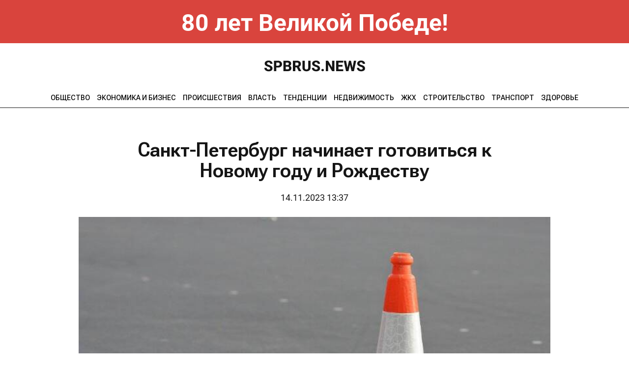

--- FILE ---
content_type: text/html; charset=windows-1251
request_url: https://spbrus.news/news/transport/sankt_peterburg_nachinaet_gotovitsya_k_novomu_godu_i_rozhdestvu1/
body_size: 6253
content:
<!DOCTYPE html>
<html lang="ru-ru" dir="ltr">

<head>
	<meta http-equiv="X-UA-Compatible" content="IE=edge" />
	<meta http-equiv="Content-Type" content="text/html; charset=windows-1251" />
<meta name="robots" content="index, follow" />
<meta name="keywords" content="MOS NEWS - онлайн издание, новости Москвы, новости сегодня, новости России, реклама в СМИ" />
<meta name="description" content="MOS NEWS - онлайн издание, новости Москвы, новости сегодня, новости России, реклама в СМИ" />
<link href="/bitrix/templates/spbrus.news - 2024/styles.css?1732093286232" type="text/css"  data-template-style="true"  rel="stylesheet" />
<script type="text/javascript">var _ba = _ba || []; _ba.push(["aid", "cef068675efef9647db6491c4088ff43"]); _ba.push(["host", "spbrus.news"]); (function() {var ba = document.createElement("script"); ba.type = "text/javascript"; ba.async = true;ba.src = (document.location.protocol == "https:" ? "https://" : "http://") + "bitrix.info/ba.js";var s = document.getElementsByTagName("script")[0];s.parentNode.insertBefore(ba, s);})();</script>


	<title>
		Санкт-Петербург начинает готовиться к Новому году и Рождеству | Новости mos. news	</title>
	<meta name="format-detection" content="telephone=no">
<meta name="viewport" content="width=device-width, initial-scale=1">
<link rel="shortcut icon" href="/bitrix/templates/spbrus.news - 2024/images/favicon.ico" sizes="16x16">
<meta name="viewport" content="width=device-width, initial-scale=1.0">
<link media="all" rel="stylesheet" type="text/css" href="/bitrix/templates/spbrus.news - 2024/css/all.css?v=1" />
<link href="/bitrix/templates/spbrus.news - 2024/custom.css?v=1" rel="stylesheet" type="text/css" /></head>
<body>
	<div id="panel">
			</div>
<style>
.bnr-line{
	color: #fff; font-size: 48px; text-align:center; padding: 30px 0 ; font-weight: bold; background: #d9443d;
}
@media (max-width: 1024px){
	.bnr-line{
		font-size: 28px;padding: 20px 0 ;
	}
}
</style>
<div class="bnr-line">80 лет Великой Победе!</div>
	<div id="wrapper">

		<header class="header">
			<div class="header-top">
				<div class="holder">
					<div class="header-top-block">
						<a href="" class="mob-nav-icon"><span class="mob-nav-block"></span></a>
						<a href="/" class="header-logo"><img src="/bitrix/templates/spbrus.news - 2024/images/logo.svg" alt=""></a>
						<div class="header-nav">
	<ul class="header-nav-list">
					<li class="">
					<a href="/news/obshchestvo/">ОБЩЕСТВО</a>
				</li>
							<li class="">
					<a href="/news/ekonomika_i_biznes/">ЭКОНОМИКА И БИЗНЕС</a>
				</li>
							<li class="">
					<a href="/news/proisshestviya/">ПРОИСШЕСТВИЯ</a>
				</li>
							<li class="">
					<a href="/news/vlast/">ВЛАСТЬ</a>
				</li>
							<li class="">
					<a href="/news/tendentsii/">ТЕНДЕНЦИИ</a>
				</li>
							<li class="">
					<a href="/news/nedvizhimost/">НЕДВИЖИМОСТЬ</a>
				</li>
							<li class="">
					<a href="/news/zhkkh/">ЖКХ</a>
				</li>
							<li class="">
					<a href="/news/stroitelstvo/">СТРОИТЕЛЬСТВО</a>
				</li>
							<li class="active">
					<a href="/news/transport/">ТРАНСПОРТ</a>
				</li>
							<li class="">
					<a href="/news/zdorove/">ЗДОРОВЬЕ</a>
				</li>
				</ul>
</div>
					</div>
				</div>
			</div>
		</header>

<section class="main">
	<div class="holder">
		<article class="article">
			<h1 class="article-title">Санкт-Петербург начинает готовиться к Новому году и Рождеству</h1>
			<div class="article-date">14.11.2023 13:37</div>
			<div class="article-img"><img src="/upload/iblock/d76/t7z4xbe0me7zi52lysbqd88wv0jyvp2h.jpg" alt=""></div>
			В Санкт-Петербурге начинается подготовка к традиционной рождественской ярмарке. В еонце этого и начале следующего года она займет три площадки в центре города. В связи с этим движение в городе будет частично перекрыто. Об этом сообщили в пресс-службе комитета по транспорту Северной столицы.<br />
<br />
До конца января будет сужена проезжая часть на Дворцовой площади, Караванной и Итальянской улицах. До 22 января 2024 года будет перекрыта дорога по Кленовой улице. Водителям советуют также внимательно планировать свой маршрут через Дворцовую, Манежную и Московскую площади.<br />
		</article>
		
<div class="news-more">
	<h2 class="h2">Может быть интересно</h2>
	<div class="news">
					<div class="news-item">
					<div class="news-img"><img src="/upload/iblock/c4b/v05jthgk0zog12m6wplwf2i257ktxpsp.jpg" alt="Коммунальные службы Петербурга продолжают масштабные работы по ликвидации последствий циклона «Фрэнсис»"></div>
					<div class="news-content">
						<div class="news-title"><a href="/news/obshchestvo/kommunalnye_sluzhby_peterburga_prodolzhayut_masshtabnye_raboty_po_likvidatsii_posledstviy_tsiklona_f/">Коммунальные службы Петербурга продолжают масштабные работы по ликвидации последствий циклона «Фрэнсис»</a></div>
						<div class="news-text">
							Основной фокус коммунальных служб — прометание основных магистралей, подходы к станциям метро, школам, детским садам, поликлиникам — и ко входам в парадные. Как только метел...						</div>
						<div class="news-date">11 января 2026</div>
					</div>
				</div>
					<div class="news-item">
					<div class="news-img"><img src="/upload/iblock/17f/hse6t401fx53g215u75w1mogx8r88859.jpg" alt="Руслан Саркеев: синтез науки, целительства и энергетического лидерства"></div>
					<div class="news-content">
						<div class="news-title"><a href="/news/obshchestvo/ruslan_sarkeev_sintez_nauki_tselitelstva_i_energeticheskogo_liderstva/">Руслан Саркеев: синтез науки, целительства и энергетического лидерства</a></div>
						<div class="news-text">
							Наши журналисты смогли
получить возможность осуществить интервью с уникальным специалистом, чья
деятельность отличается особым масштабом, редким сочетанием направлений и
...						</div>
						<div class="news-date">6 января 2026</div>
					</div>
				</div>
					<div class="news-item">
					<div class="news-img"><img src="/upload/iblock/61b/741cp47ucea2wo3hsjv4eukro80cl2ke.jpg" alt="GetPayAll выяснил, какими цифровыми инструментами пользуются специалисты без диплома"></div>
					<div class="news-content">
						<div class="news-title"><a href="/news/obshchestvo/getpayall_vyyasnil_kakimi_tsifrovymi_instrumentami_polzuyutsya_spetsialisty_bez_diploma/">GetPayAll выяснил, какими цифровыми инструментами пользуются специалисты без диплома</a></div>
						<div class="news-text">
							Сервис по оплате зарубежных подписок в рублях GetPayAll провел исследование среди пользователей, которые работают в профессиональной сфере без профильного высшего или средне...						</div>
						<div class="news-date">30 декабря 2025</div>
					</div>
				</div>
					<div class="news-item">
					<div class="news-img"><img src="/upload/iblock/b38/h97wkc2yzymthc151ydvcg3dcxel70k4.jpg" alt="Музыка без границ: интервью с Виталием Романовым о новой песне, семейных корнях и будущем творчества"></div>
					<div class="news-content">
						<div class="news-title"><a href="/news/obshchestvo/muzyka_bez_granits_intervyu_s_vitaliem_romanovym_o_novoy_pesne_semeynykh_kornyakh_i_budushchem_tvorch/">Музыка без границ: интервью с Виталием Романовым о новой песне, семейных корнях и будущем творчества</a></div>
						<div class="news-text">
							— Как вы начали свой путь в музыке? Что вдохновило вас стать музыкантом?						</div>
						<div class="news-date">29 декабря 2025</div>
					</div>
				</div>
					<div class="news-item">
					<div class="news-img"><img src="/upload/iblock/dc0/hlie97ruak4v0jg5a0vre3ryorpiu0q3.jpg" alt="«СВОИ»: в онлайн-прокат вышла пронзительная драма о волонтёрах, под огнём спасавших мирных жителей Мариуполя"></div>
					<div class="news-content">
						<div class="news-title"><a href="/news/obshchestvo/svoi_v_onlayn_prokat_vyshla_pronzitelnaya_drama_o_volontyerakh_pod_ognyem_spasavshikh_mirnykh_zhitel/">«СВОИ»: в онлайн-прокат вышла пронзительная драма о волонтёрах, под огнём спасавших мирных жителей Мариуполя</a></div>
						<div class="news-text">
							В онлайн-кинотеатрах Первого канала, KION и PREMIER стартовал показ основанного на реальных событиях сериала «СВОИ» — первого художественного фильма о масштабной гуманитарно...						</div>
						<div class="news-date">29 декабря 2025</div>
					</div>
				</div>
					<div class="news-item">
					<div class="news-img"><img src="/upload/iblock/e33/gn3s4owb4vhy32voc2bfqud0rq1ig3uf.jpg" alt="«Время добра»: Благотворительный фонд «Голос добра» и сеть кулинарных лавок «Братья Караваевы» совместно с проектом «Московское чаепитие» запускают специальные сеты от звезд в пользу детей из детских домов и детей в сложных жизненных обстоятельствах."></div>
					<div class="news-content">
						<div class="news-title"><a href="/news/obshchestvo/vremya_dobra_blagotvoritelnyy_fond_golos_dobra_i_set_kulinarnykh_lavok_bratya_karavaevy_sovmestno_s_/">«Время добра»: Благотворительный фонд «Голос добра» и сеть кулинарных лавок «Братья Караваевы» совместно с проектом «Московское чаепитие» запускают специальные сеты от звезд в пользу детей из детских домов и детей в сложных жизненных обстоятельствах.</a></div>
						<div class="news-text">
							В преддверии самого волшебного времени года,
когда каждый из нас ждет чудес, стартовала масштабная благотворительная акция
«Время добра». Проект объединил известных артист...						</div>
						<div class="news-date">23 декабря 2025</div>
					</div>
				</div>
					<div class="news-item">
					<div class="news-img"><img src="/upload/iblock/b74/xb400ct6xq2tqxv0bqz9y78ojg103rtx.jpg" alt="В Москве состоится Всероссийская премия «Федеральный СПИКЕР» – приём заявок уже стартовал "></div>
					<div class="news-content">
						<div class="news-title"><a href="/news/obshchestvo/v_moskve_sostoitsya_vserossiyskaya_premiya_federalnyy_spiker_priyem_zayavok_uzhe_startoval_/">В Москве состоится Всероссийская премия «Федеральный СПИКЕР» – приём заявок уже стартовал </a></div>
						<div class="news-text">
							Ассоциация
экспертов, спикеров, модераторов и продюсеров объявила о запуске Всероссийской
премии «Федеральный СПИКЕР» и старте приема заявок. Проект даст возможность профе...						</div>
						<div class="news-date">22 декабря 2025</div>
					</div>
				</div>
					<div class="news-item">
					<div class="news-img"><img src="/upload/iblock/53e/yq3rezij9ca5kqi440owa9k0xa8p98uv.jpg" alt="В Штаб-квартире РГО презентовали новый Индекс туристической привлекательности регионов"></div>
					<div class="news-content">
						<div class="news-title"><a href="/news/obshchestvo/v_shtab_kvartire_rgo_prezentovali_novyy_indeks_turisticheskoy_privlekatelnosti_regionov/">В Штаб-квартире РГО презентовали новый Индекс туристической привлекательности регионов</a></div>
						<div class="news-text">
							В&nbsp;Москве на&nbsp;площадке Русского географического общества прошла презентация обновленного Индекса туристической привлекательности регионов России на&nbsp;2025&nbsp;го...						</div>
						<div class="news-date">19 декабря 2025</div>
					</div>
				</div>
			</div>
</div>
	</div>
</section>
<!-- 
 -->
	<footer class="footer">
		<div class="holder">
			<div class="footer-top">
				<div class="search">
					<form action="/search/">
						<input name="q" type="text" class="search-input" placeholder="Поиск...">
						<button name="s" class="search-button"></button>
					</form>
				</div>
				<div class="footer-links">
								<div class="footer-links-col">
								<a href="/news/obshchestvo/" class="">ОБЩЕСТВО</a>
										<a href="/news/ekonomika_i_biznes/" class="">ЭКОНОМИКА И БИЗНЕС</a>
										<a href="/news/proisshestviya/" class="">ПРОИСШЕСТВИЯ</a>
										</div>
				<div class="footer-links-col">
							<a href="/news/vlast/" class="">ВЛАСТЬ</a>
										<a href="/news/tendentsii/" class="">ТЕНДЕНЦИИ</a>
										<a href="/news/nedvizhimost/" class="">НЕДВИЖИМОСТЬ</a>
										</div>
				<div class="footer-links-col">
							<a href="/news/zhkkh/" class="">ЖКХ</a>
										<a href="/news/stroitelstvo/" class="">СТРОИТЕЛЬСТВО</a>
										</div>
				<div class="footer-links-col">
							<a href="/news/transport/" class="_active">ТРАНСПОРТ</a>
										<a href="/news/zdorove/" class="">ЗДОРОВЬЕ</a>
				</div>
				</div>
			</div>
		</div>
		<div class="footer-bottom">
			<div class="footer-bottom-text">
				© 2014-2024 Информационный портал «MOS NEWS». <a href="">ЭЛ № ФС 77 - 68927</a>. Настоящий ресурс может содержать материалы 18+. Использование материалов издания - как вам угодно, никаких претензий со стороны нашего СМИ не будет. Мнение редакции может не совпадать с мнением авторов публикаций. Контакты редакции: <a href="tel:+74957654164">+7 (495) 765-41-64</a>, <a href="mailto:mos.news@inbox.ru">mos.news@inbox.ru</a><br>
В России признаны экстремистскими и запрещены организации «Meta Platforms Inc. по реализации продуктов — социальных сетей Facebook и Instagram», «Национал-большевистская партия», «Свидетели Иеговы», «Армия воли народа», «Русский общенациональный союз», «Движение против нелегальной иммиграции», «Правый сектор», УНА-УНСО, УПА, «Тризуб им. Степана Бандеры»,«Мизантропик дивижн», «Меджлис крымскотатарского народа», движение «Артподготовка», общероссийская политическая партия «Воля», АУЕ. Признаны террористическими и запрещены: «Движение Талибан», «Имарат Кавказ», «Исламское государство» (ИГ, ИГИЛ), Джебхад-ан-Нусра, «АУМ Синрике», «Братья-мусульмане», «Аль-Каида в странах исламского Магриба». <br>
Организации, СМИ и физические лица, <a href="">признанные в</a> России иностранными агентами: «Альянс врачей», «Лига Избирателей», «Фонд борьбы с коррупцией», «В защиту прав заключенных», ИАЦ «Сова», «Аналитический Центр Юрия Левады», «Мемориал», «Открытый Петербург», «Открытая Россия», «Гуманитарное действие», «Феникс плюс», «Агора», «Голос», «Комитет Солдатских матерей», «Женское достоинство», «Голос Америки», «Кавказ.Реалии», «Радио Свобода», Пономарев Лев Александрович, Савицкая Людмила Алексеевна, Маркелов Сергей Евгеньевич, Камалягин Денис Николаевич, Апахончич Дарья Александровна и <a href="">т.д.</a>
<!-- Yandex.Metrika counter -->
<script type="text/javascript" >
	(function(m,e,t,r,i,k,a){m[i]=m[i]||function(){(m[i].a=m[i].a||[]).push(arguments)};
		m[i].l=1*new Date();k=e.createElement(t),a=e.getElementsByTagName(t)[0],k.async=1,k.src=r,a.parentNode.insertBefore(k,a)})
	(window, document, "script", "https://mc.yandex.ru/metrika/tag.js", "ym");

	ym(87426228, "init", {
		clickmap:true,
		trackLinks:true,
		accurateTrackBounce:true
	});
</script>
<noscript><div><img src="https://mc.yandex.ru/watch/87426228" style="position:absolute; left:-9999px;" alt="" /></div></noscript>
<!-- /Yandex.Metrika counter -->			</div>
			<div class="footer-info">
				<div class="footer-logo">
					<a href="https://rim.media"><img src=" /bitrix/templates/spbrus.news - 2024/images/footer-logo.png" alt=""></a>
				</div>
				<div class="footer-webs">
					<a href="">
						<svg width="28" height="28" viewBox="0 0 28 28" fill="none" xmlns="http://www.w3.org/2000/svg">
							<path d="M20.75 7.5C19.5452 6.70987 18.7715 5.22359 18.5 3.75C18.4416 3.43169 18.5 3.33524 18.5 3H14.75V18.75C14.6855 20.486 12.7405 21.75 11 21.75C10.4588 21.75 9.94871 21.2376 9.5 21C8.47135 20.4554 8 19.9983 8 18.75C8 16.957 9.21865 15 11 15C11.3326 15 12.1982 14.9052 12.5 15V11.25C12.1876 11.2071 11.3236 11.25 11 11.25C7.09854 11.25 4.25 14.8236 4.25 18.75C4.25 21.1587 5.4249 22.711 7.25 24C8.39924 24.8121 9.49236 25.5 11 25.5C14.9015 25.5 18.5 22.6758 18.5 18.75V10.5C20.0077 11.5887 21.7567 12 23.75 12V8.25C22.6765 8.25 21.5891 8.05027 20.75 7.5Z" fill="white"/>
						</svg>
					</a>
					<a href="">
						<svg width="28" height="28" viewBox="0 0 28 28" fill="none" xmlns="http://www.w3.org/2000/svg">
							<path fill-rule="evenodd" clip-rule="evenodd" d="M22.25 22.5H18.5V17.25C18.5 16.0042 18.7126 14.25 17 14.25C15.2626 14.25 14.75 15.1 14.75 16.5V22.5H11.75V11.25H14.75V12.75C15.1958 11.9041 16.1249 11.25 17.75 11.25C21.1292 11.25 22.25 13.6083 22.25 16.5V22.5ZM8 9.75C6.92917 9.75 5.75 9.32083 5.75 8.25C5.75 7.18333 6.93291 6 8 6C9.06667 6 9.5 7.18333 9.5 8.25C9.5 9.32083 9.06667 9.75 8 9.75ZM5.75 22.5H9.5V11.25H5.75V22.5ZM23.75 3H4.25C3.33374 3 2.75 3.60416 2.75 4.5V24C2.75 24.8958 3.33374 25.5 4.25 25.5H23.75C24.6663 25.5 25.25 24.8958 25.25 24V4.5C25.25 3.60416 24.6708 3 23.75 3Z" fill="#E6E6E6"/>
						</svg>
					</a>
				</div>
				<a href="" class="footer-button">Подписаться</a>
			</div>
		</div>
	</footer>
	<script src="/bitrix/templates/spbrus.news - 2024/js/jquery-2.2.4.min.js"></script>
	<script src="/bitrix/templates/spbrus.news - 2024/js/all.js"></script>
</body>
</html>

--- FILE ---
content_type: text/css
request_url: https://spbrus.news/bitrix/templates/spbrus.news%20-%202024/css/all.css?v=1
body_size: 3295
content:
@import url('https://fonts.googleapis.com/css2?family=Roboto+Flex:opsz,wght@8..144,100..1000&display=swap');
@font-face {
    font-family: 'Roboto';
    src: url('../fonts/Roboto-Bold.eot');
    src: url('../fonts/Roboto-Bold.eot?#iefix') format('embedded-opentype'),
        url('../fonts/Roboto-Bold.woff2') format('woff2'),
        url('../fonts/Roboto-Bold.woff') format('woff'),
        url('../fonts/Roboto-Bold.ttf') format('truetype');
    font-weight: 700;
    font-style: normal;
    font-display: swap;
}
@font-face {
    font-family: 'Roboto';
    src: url('../fonts/Roboto-Regular.eot');
    src: url('../fonts/Roboto-Regular.eot?#iefix') format('embedded-opentype'),
        url('../fonts/Roboto-Regular.woff2') format('woff2'),
        url('../fonts/Roboto-Regular.woff') format('woff'),
        url('../fonts/Roboto-Regular.ttf') format('truetype');
    font-weight: 400;
    font-style: normal;
    font-display: swap;
}
@font-face {
    font-family: 'Roboto';
    src: url('../fonts/Roboto-Light.eot');
    src: url('../fonts/Roboto-Light.eot?#iefix') format('embedded-opentype'),
        url('../fonts/Roboto-Light.woff2') format('woff2'),
        url('../fonts/Roboto-Light.woff') format('woff'),
        url('../fonts/Roboto-Light.ttf') format('truetype');
    font-weight: 300;
    font-style: normal;
    font-display: swap;
}
@font-face {
    font-family: 'Roboto';
    src: url('../fonts/Roboto-Medium.eot');
    src: url('../fonts/Roboto-Medium.eot?#iefix') format('embedded-opentype'),
        url('../fonts/Roboto-Medium.woff2') format('woff2'),
        url('../fonts/Roboto-Medium.woff') format('woff'),
        url('../fonts/Roboto-Medium.ttf') format('truetype');
    font-weight: 500;
    font-style: normal;
    font-display: swap;
}
/************************* reset *************************/
html{
	height: 100%;
	margin: 0;
	padding: 0;width: 100%;
	background: #fff;
	font-size: 0.052vw;
}
body{
	height: 100%;
	width: 100%;
	position: relative;
	margin: 0;
	padding: 0;
	color: #151515;
	font-size: 20px;
	font-weight: 400;
	font-family: 'Roboto', Arial, Helvetica, sans-serif;
	line-height: 28px;
	min-width: 320px;
	-webkit-text-size-adjust: 100%;
	-ms-text-size-adjust: 100%;
}
h1, h2, h3, h4, p, ul, li, a, span, div, input, textarea, select, form, fieldset, button, dl, dd, dt, figure, figcaption, blockquote, caption, aside, section {
	margin: 0;
	padding: 0;
	border: 0;
	outline: 0;
	box-sizing: border-box;
}
img {
	margin: 0;
	padding: 0;
	border-style: none;
	vertical-align: bottom;
}
input, textarea, select, button {
	font-weight: 400;
	font-family: 'Roboto', Arial, Helvetica, sans-serif;
	vertical-align:middle;
	border: 0;
	outline: 0;
	background: none;
}
a:hover {text-decoration: none;}
ul li {list-style: none;}
/************************* common styles *************************/
.holder {
	padding: 0 15px;
}
@media (min-width: 576px){
	.holder {
		max-width: 540px;
		margin: auto;
		padding: 0;
	}
}
@media (min-width: 768px){
	.holder {
		max-width: 720px;	
	}
}
@media (min-width: 1024px) {
	.holder {
		max-width: 960px;
	}
}
@media (min-width: 1300px){
	.holder {
		max-width: 1160px;
	}
}
@media (min-width: 1440px){
	.holder {
		max-width: 1360px;
	}
}
.holder:after {
	display: block;
	content: '';
	clear: both;
}
a {transition: all .3s linear;}
p {margin: 0 0 28px;}
p:last-child {margin: 0;}
p a, .article li a {color: #000;}
.center {text-align: center;}
.upper {text-transform: uppercase;}
.button-holder {text-align: center;}
.button {
	position: relative;
	display: inline-block;
	width: 100%;
	max-width: 370px;
	padding: 10px 30px 13px;
	color: #fff;
	font-weight: 500;
	font-size: 16px;
	line-height: 19px;
	text-align: center;
	text-decoration: none;
	cursor: pointer;
	background: #E8C480;
	border-radius: 5px;
	transition: all .3s linear;
}
.button:hover {
	background: #3C3C47;
}
/************************* wrapper *************************/
#wrapper {
	position: relative;
	overflow: hidden;
}
/************************* header *************************/
.header .holder {
	max-width: none;
	padding: 0 50px;
}
.header-top {
	padding: 35px 0 0;
	background: #fff;
	border-bottom: 1px solid #151515;
}
.header-top-block {
	position: relative;
}
.header-logo {
	margin: 0 0 33px;
	display: flex;
	justify-content: center;
}
.header-nav-list {
	display: flex;
	justify-content: center;
	gap: 5px;
}
.header-nav-list li {
	font-family: 'Roboto Flex';
	font-weight: 500;
	font-size: 20px;
	line-height: 24px;
}
.header-nav-list a {
	display: block;
	padding: 8px 7px;
	color: #000;
	text-decoration: none;
	white-space: nowrap;
}
.header-nav-list a:hover {
	color: #D21703;
}
.header-nav-list a.active {
	color: #fff;
	background: #151515;
}
.mob-nav-icon {
	position: absolute;
	top: 4px;
	right: 0px;
	z-index: 550;
	padding: 0 0 10px;
	display: none;
}
.mob-nav-block {
    position: relative;
	display: block;
    width: 24px;
    height: 2px;
    margin: 7px 0 0;
	background: #261421;
	transition: all .3s linear;
}
.mob-nav-block:after {
    content: "";
    position: absolute;
    top: -7px;
    left: 0;
    width: 24px;
    height: 2px;
    background: #261421;
	transition: all .3s linear;
}
.mob-nav-block:before {
    content: "";
    position: absolute;
    top: 7px;
    left: 0;
    width: 24px;
    height: 2px;
    background: #261421;
	transition: all .3s linear;
}
.mob-nav-icon.active .mob-nav-block {
    background: none;
}
.mob-nav-icon.active .mob-nav-block:before {
    top: 0;
    transform: rotate(45deg);
}
.mob-nav-icon.active .mob-nav-block:after {
    top: 0;
    transform: rotate(-45deg);
}
/************************* main page *************************/
.top {
	display: flex;
	flex-wrap: wrap;
	justify-content: space-between;
	margin: 0 0 50px;
}
.top-col {
	width: 290px;
	min-width: 290px;
}
.top-main {
	flex: 1;
	padding: 0 80px;
}
.top-main-news {
	display: block;
	color: #2A2A2A;
	text-decoration: none;
}
.top-main-news:hover {
	color: #D21703;
}
.top-main-title {
	margin: 0 0 14px;
	font-family: 'Roboto Flex';
	font-weight: 600;
	font-size: 25px;
	line-height: 28px;
	text-align: center;
}
.top-main-date {
	margin: 0 0 19px;
	font-family: 'Roboto Flex';
	font-weight: 400;
	font-size: 12px;
	line-height: 14px;
	text-align: center;
}
.top-main-img img {
	width: 100%;
	height: 494px;
	object-fit: cover;
}
.title {
	margin: 0 0 20px;
	font-family: 'Roboto Flex';
	font-weight: 600;
	font-size: 30px;
	line-height: 30px;
}
.top-blog {
	display: flex;
	flex-direction: column;
	gap: 25px 0;
}
.blog-title {
	margin: 0 0 14px;
	font-family: 'Roboto Flex';
	font-weight: 400;
	font-size: 18px;
	line-height: 21px;
}
.blog-title a {
	color: #151515;
	text-decoration: none;
}
.blog-title a:hover {
	color: #D21703;
}
.blog-date {
	font-family: 'Roboto Flex';
	font-weight: 400;
	font-size: 12px;
	line-height: 14px;
}
/************************* section *************************/
.section {
	display: flex;
	flex-wrap: wrap;
	justify-content: space-between;
	margin: 0 0 30px;
}
.section:last-child {
	margin: 0;
}
.section-content {
	width: calc(66.66% - 20px);
}
.section-side {
	width: calc(33.33% - 20px);
}
.blog-block {
	display: flex;
	flex-wrap: wrap;
	gap: 40px 0;
}
.section-content .blog-block {
	justify-content: space-between;
}
.section-side .blog-block {
	flex-direction: column;
}
.blog-box {
	width: 100%;
	border-bottom: 1px solid #151515;
}
.section-content .blog-box {
	width: calc(50% - 20px);
}
.blog-box .blog-item {
	padding: 15px 0;
	border-bottom: 1px solid #E7E7E7;
}
.blog-box .blog-item:last-child {
	border-bottom: 0;
}
@media screen and (min-width: 1440px) {
	.blog-box .blog-title {
		margin: 0 0 40px;
		font-size: 25px;
		line-height: 30px;
	}
	.blog-box .blog-date {
		font-size: 17px;
		line-height: 20px;
	}
}
.blog-full {
	padding: 0 0 15px;
}
.blog-img {
	margin: 0 0 13px;
}
.blog-img img {
	width: 100%;
	height: 224px;
	object-fit: cover;
}
.blog-big .blog-img img {
	height: 468px;
}
.blog-box .blog-full .blog-title {
	margin: 0 0 40px;
	font-weight: 600;
	font-size: 23px;
	line-height: 27px;
}
.blog-pic {
	position: relative;
	margin: 0 0 -1px;
}
.blog-pic img {
	width: 100%;
	height: 366px;
	object-fit: cover;
}
.blog-pic-content {
	position: absolute;
	left: 26px;
	right: 26px;
	bottom: 22px;
}
.blog-pic-title {
	margin: 0 0 25px;
    font-family: 'Roboto Flex';
    font-weight: 500;
    font-size: 25px;
    line-height: 30px;
	color: #fff;
}
.blog-pic-button {
	display: inline-block;
	padding: 13px 26px 16px;
	margin: 0 0 27px;
    font-family: 'Roboto Flex';
    font-weight: 500;
    font-size: 19px;
    line-height: 23px;
	color: #151515;
	text-decoration: none;
	background: #fff;
}
.blog-pic-button:hover {
	color: #D21703;
}
.blog-pic-date {
    font-family: 'Roboto Flex';
    font-weight: 400;
    font-size: 15px;
    line-height: 18px;
	color: #fff;
}
/************************* part1 *************************/
.part1 {
	margin: 0 0 40px;
}
.part1-block {
	display: flex;
	flex-wrap: wrap;
	justify-content: space-between;
}
.part1-content {
	width: calc(66.66% - 20px);
}
.part1-side {
	width: calc(33.33% - 20px);
	display: flex;
	flex-direction: column;
	gap: 30px 0;
}
.blog-big .blog-img {
	margin: 0 0 20px;
}
.blog-big .blog-title {
	margin: 0 0 30px;
	font-weight: 600;
	font-size: 28px;
	line-height: 32px;
}
@media screen and (min-width: 1440px) {
	.part1 .blog-title {
		margin: 0 0 40px;
		font-size: 25px;
		line-height: 30px;
	}
	.part1 .blog-date {
		font-size: 17px;
		line-height: 20px;
	}
}
/************************* part2 *************************/
.part2 {
	margin: 0 0 40px;
	display: flex;
	flex-wrap: wrap;
	align-items: flex-start;
	justify-content: space-between;
}
.part2-content {
	width: calc(66.66% - 20px);
	display: flex;
	flex-wrap: wrap;
	justify-content: space-between;
	gap: 20px 0;
}
.part2-side {
	width: calc(33.33% - 20px);
	display: flex;
	flex-direction: column;
	gap: 20px 0;
}
.part2-col {
	width: calc(50% - 20px);
	display: flex;
	flex-direction: column;
	gap: 20px 0;
}
.part2-content .blog-big {
	width: 100%;
}
@media screen and (min-width: 1440px) {
	.part2 .blog-title {
		margin: 0 0 20px;
		font-size: 25px;
		line-height: 30px;
	}
	.part2 .blog-date {
		font-size: 17px;
		line-height: 20px;
	}
}


/************************* news *************************/
.main {
	padding: 50px 0 140px;
}
.news {
	max-width: 1030px;
	margin: 0 auto 120px;
}
.news-item {
	display: flex;
	padding: 0 0 20px;
	margin: 0 0 20px;
	border-bottom: 1px solid #DDDDDD;
}
.news-item:last-child {
	margin: 0;
	padding: 0;
	border-bottom: 0;
}
.news-img {
	width: 296px;
	min-width: 296px;
	margin: 0 30px 0 0;
}
.news-img img {
	width: 100%;
	height: 196px;
	object-fit: cover;
}
.news-content {
	flex: 1;
}
.news-title {
	margin: 0 0 23px;
	font-weight: 600;
	font-size: 23px;
	line-height: 27px;
}
.news-title a {
	color: #151515;
	text-decoration: none;
}
.news-title a:hover {
	color: #D21703;
}
.news-text {
	margin: 0 0 24px;
	font-size: 18px;
	line-height: 21px;
}
.news-date {
	font-size: 15px;
	line-height: 16px;
}
/************************* pagination *************************/
.pagination {
	display: flex;
	flex-wrap: wrap;
	justify-content: center;
	align-items: center;
	gap: 10px 28px;
}
.pagination a {
	font-weight: 700;
	font-size: 29px;
	line-height: 34px;
	color: #000;
	text-decoration: none;
}
.pagination a:hover,
.pagination .active {
	color: #D21703;
}
/************************* article *************************/
.article {
	padding: 15px 0 110px;
}
.article-title {
	max-width: 860px;
	margin: 0 auto 22px;
	font-family: 'Roboto Flex';
	font-weight: 600;
	font-size: 40px;
	line-height: 42px;
	text-align: center;
}
.article-date {
	margin: 0 0 29px;
	font-size: 18px;
	line-height: 22px;
	text-align: center;
}
.article-img {
	max-width: 980px;
	margin: 0 auto 86px;
}
.article-img img {
	width: 100%;
}
.h2 {
	margin: 0 0 40px;
	font-family: 'Roboto Flex';
	font-weight: 600;
	font-size: 40px;
	line-height: 42px;
}
.news-more {
	max-width: 1030px;
	margin: 0 auto;
}
.news-more .news {
	margin: 0;
}
.news-more .news-item:first-child {
    padding-top: 20px;
    border-top: 1px solid #DDDDDD;
}
/************************* footer *************************/
.footer {
	padding: 80px 0 85px;
	color: #FFFFFF;
	background: #151515;
}
.footer-top {
	max-width: 1032px;
	margin: 0 auto;
}
.search {
	position: relative;
	margin: 0 0 50px;
}
.search-input {
	display: block;
	width: 100%;
	height: 36px;
	padding: 0 8px;
	font-size: 12px;
	font-weight: 400;
	color: #151515;
	border: 1px solid #B1B1B1;
	background: #fff;
}
::-webkit-input-placeholder {color: #151515;}
:-moz-placeholder {color: #151515; opacity: 1;}
::-moz-placeholder {color: #151515; opacity: 1;}
:-ms-input-placeholder {color: #151515;}
.search-button {
	position: absolute;
	top: 7px;
	right: 5px;
	width: 22px;
	height: 22px;
	background: url(../images/loupe.svg) 50% 50% no-repeat;
	background-size: contain;
	cursor: pointer;
}
.footer-links {
	display: flex;
	justify-content: space-between;
	max-width: 790px;
	margin: 0 auto 80px;
}
.footer-links-col {
	display: flex;
	flex-direction: column;
	gap: 40px 0;
}
.footer-links a {
	font-weight: 700;
	font-size: 15px;
	line-height: 15px;
	color: #fff;
	text-decoration: none;
}
.footer-links a:hover {
	color: #D21703;
}
.footer-bottom {
	padding: 0 40px;
}
.footer-bottom-text {
	font-weight: 300;
	font-size: 12px;
	line-height: 21px;
	opacity: 0.7;
}
.footer-bottom-text a {
	color: #fff;
}
.footer-info {
	display: flex;
	align-items: center;
	justify-content: flex-end;
	padding: 10px 0 0;
}
.footer-logo {
	margin: 0 16px 0 0;
}
.footer-webs {
	display: flex;
	gap: 27px;
	margin: 0 24px 0 0;
}
.footer-button {
	position: relative;
	display: inline-block;
	padding: 6px 11px 8px;
	color: #fff;
	font-weight: 700;
	font-size: 16px;
	line-height: 22px;
	text-align: center;
	text-decoration: none;
	cursor: pointer;
	border: 1px solid #fff;
	border-radius: 9px;
	transition: all .3s linear;
}

/************************* media *************************/
@media screen and (max-width: 1440px) {
	.header-nav-list li {
		font-size: 18px;
	}
	.top-main {
		padding: 0 30px;
	}
	.section-content {
		width: calc(66.66% - 10px);
	}
	.section-side {
		width: calc(33.33% - 10px);
	}
	.section-content .blog-box {
		width: calc(50% - 10px);
	}
	.blog-box .blog-full .blog-title {
		margin: 0 0 20px;
		font-size: 18px;
		line-height: 24px;
	}
	.blog-big .blog-title {
		margin: 0 0 20px;
		font-size: 18px;
		line-height: 24px;
	}
	.part1-content {
		width: calc(66.66% - 10px);
	}
	.part1-side {
		width: calc(33.33% - 10px);
	}
	.part2-content {
		width: calc(66.66% - 10px);
	}
	.part2-side {
		width: calc(33.33% - 10px);
	}
	.top-main-img img {
		height: 400px;
	}
	.blog-big .blog-img img {
		height: 420px;
	}
	.blog-pic img {
		height: 320px;
	}

}
@media screen and (max-width: 1320px) {
	.header-nav-list li {
		font-size: 14px;
	}
	.top-main-img img {
		height: 300px;
	}
	.blog-pic img {
		height: 280px;
	}
}
@media screen and (max-width: 1024px) {
	#wrapper {
		padding: 45px 0 0;
	}
	.header {
		position: fixed;
		top: 0;
		left: 0;
		right: 0;
		z-index: 200;
		background: #fff;
	}
	.header-top {
		padding: 10px 0 11px;
		background: #fff;
		border-bottom: 1px solid #151515;
	}
	.header-logo {
        margin: 0;
		justify-content: flex-start;
    }
	.header-top-block {
		position: relative;
	}
	.header .holder {
        padding: 0 15px;
    }
	.mob-nav-icon {display: block;}
	.header-nav {
		position: fixed;
		top: 0px;
		left: -100%;
		bottom: 0;
		display: block;
		width: 100%;
		z-index: 540;
		overflow-y: auto;
		box-sizing: border-box;
		display: flex;
		flex-direction: column;
		align-items: center;
		justify-content: center;
		background: #fff;
		box-shadow: none;
		transition: all 0.5s ease;
	}
	.header-nav.vis {
		left: 0;
	}
	.header-nav-list {
		flex-direction: column;
		align-items: center;
		text-align: center;
	}
	.header-nav-list li {
		padding: 5px 0;
		font-size: 18px;
	}
	.main {
		padding: 30px 0 60px;
	}
	.news {
		margin: 0 0 60px;
	}
	.pagination {
		gap: 5px 20px;
	}
	.pagination a {
		font-size: 20px;
		line-height: 24px;
	}
	.footer {
		padding: 60px 0 40px;
	}
	.article {
		padding: 10px 0 50px;
	}
	.article-title {
		margin: 0 0 25px;
		font-size: 30px;
		line-height: 36px;
	}
	.article-img {
		margin: 0 0 30px;
	}
	.h2 {
		margin: 0 0 30px;
		font-size: 30px;
		line-height: 36px;
	}
	body {
		font-size: 18px;
		line-height: 26px;
	}
	p {
		margin: 0 0 26px;
	}
	.top {
		display: flex;
		flex-wrap: wrap;
		justify-content: space-between;
		margin: 0 0 50px;
	}
	.top-col {
		width: 100%;
	}
	.top-col:first-child {
		padding-right: 0;
		border-right: 0;
		order: 2;
		margin: 0 0 30px;
	}
	.top-col:last-child {
		padding-left: 0;
		padding-top: 0;
		border-left: 0;
		order: 3;
	}
	.top-main {
		width: 100%;
		padding: 0;
		order: 1;
		margin: 0 0 40px;
	}
	.title {
		font-size: 28px;
	}
	.section-content {
		width: 100%;
		margin: 0 0 30px;
	}
	.section-side {
		width: 100%;
	}
	.section-content .blog-box {
        width: 100%;
    }
	.blog-block {
		gap: 20px 0;
	}
	.blog-pic-content {
		left: 15px;
		right: 15px;
		bottom: 15px;
	}
	.blog-pic-title {
		font-size: 21px;
		line-height: 28px;
	}
	.part1-content,
	.part1-side,
	.part2-content,
	.part2-side, 
	.part2-col {
		width: 100%;
	}
	.part1-content {
		margin: 0 0 30px;
	}
	.part2-side {
		margin: 0 0 30px;
	}
	.part2-col .title {margin: 0;}
	.top-main-img img {
		height: 560px;
	}
	.blog-img img,
	.blog-pic img {
		height: 420px;
	}

	
}
@media screen and (max-width: 767px) {
	.footer-links {
		flex-direction: column;
		gap: 30px 0;
		text-align: center;
		margin: 0 0 50px;
	}
	.footer-links-col {
		gap: 30px 0;
	}
	.footer-info {
		justify-content: center;
	}
	.footer-bottom {
		padding: 0 20px;
	}
	.news-item {
		display: block;
	}
	.news-img {
		width: auto;
		min-width: 1px;
		margin: 0 0 20px;
	}
	.news-title {
		margin: 0 0 20px;
	}
	.news-text {
		margin: 0 0 20px;
		font-size: 16px;
		line-height: 24px;
	}
	.news-img img {
		height: 340px;
	}
	.top-main-img img {
		height: 400px;
	}
	.blog-img img,
	.blog-big .blog-img img,
	.blog-pic img {
		height: 340px;
	}

}
@media screen and (max-width: 576px) {
	.footer-bottom {
		padding: 0 15px;
	}
	.news-img img {
		height: 240px;
	}
	.top-main-img img {
		height: 280px;
	}
	.blog-img img,
	.blog-big .blog-img img {
		height: 240px;
	}
	.blog-pic img {
		height: 280px;
	}

}

--- FILE ---
content_type: image/svg+xml
request_url: https://spbrus.news/bitrix/templates/spbrus.news%20-%202024/images/logo.svg
body_size: 3913
content:
<svg width="206" height="23" viewBox="0 0 206 23" fill="none" xmlns="http://www.w3.org/2000/svg">
<path d="M12.8174 16.375C12.8174 16.0137 12.7637 15.6914 12.6562 15.4082C12.5488 15.1152 12.3535 14.8467 12.0703 14.6025C11.7871 14.3584 11.3867 14.1143 10.8691 13.8701C10.3516 13.6162 9.67285 13.3574 8.83301 13.0938C7.87598 12.7812 6.96289 12.4297 6.09375 12.0391C5.23438 11.6387 4.46777 11.1748 3.79395 10.6475C3.12012 10.1201 2.58789 9.50488 2.19727 8.80176C1.81641 8.09863 1.62598 7.27832 1.62598 6.34082C1.62598 5.43262 1.82617 4.6123 2.22656 3.87988C2.62695 3.14746 3.18848 2.52246 3.91113 2.00488C4.63379 1.47754 5.4834 1.07715 6.45996 0.803711C7.43652 0.520508 8.51074 0.378906 9.68262 0.378906C11.2451 0.378906 12.6172 0.657227 13.7988 1.21387C14.9902 1.76074 15.918 2.53223 16.582 3.52832C17.2461 4.51465 17.5781 5.66211 17.5781 6.9707H12.832C12.832 6.39453 12.71 5.88672 12.4658 5.44727C12.2314 4.99805 11.8701 4.64648 11.3818 4.39258C10.9033 4.13867 10.3027 4.01172 9.58008 4.01172C8.87695 4.01172 8.28613 4.11914 7.80762 4.33398C7.33887 4.53906 6.98242 4.82227 6.73828 5.18359C6.50391 5.54492 6.38672 5.94043 6.38672 6.37012C6.38672 6.71191 6.47461 7.02441 6.65039 7.30762C6.83594 7.58105 7.09961 7.83984 7.44141 8.08398C7.79297 8.31836 8.22266 8.54297 8.73047 8.75781C9.23828 8.97266 9.81934 9.17773 10.4736 9.37305C11.6162 9.73438 12.627 10.1348 13.5059 10.5742C14.3945 11.0137 15.1416 11.5117 15.7471 12.0684C16.3525 12.625 16.8066 13.2549 17.1094 13.958C17.4219 14.6611 17.5781 15.457 17.5781 16.3457C17.5781 17.293 17.3926 18.1328 17.0215 18.8652C16.6602 19.5977 16.1328 20.2227 15.4395 20.7402C14.7559 21.248 13.9355 21.6338 12.9785 21.8975C12.0215 22.1611 10.9521 22.293 9.77051 22.293C8.69629 22.293 7.63672 22.1562 6.5918 21.8828C5.54688 21.5996 4.59961 21.1699 3.75 20.5938C2.91016 20.0176 2.23633 19.2852 1.72852 18.3965C1.23047 17.498 0.981445 16.4336 0.981445 15.2031H5.75684C5.75684 15.8477 5.84961 16.3945 6.03516 16.8438C6.2207 17.2832 6.48438 17.6396 6.82617 17.9131C7.17773 18.1865 7.60254 18.3818 8.10059 18.499C8.59863 18.6162 9.15527 18.6748 9.77051 18.6748C10.4834 18.6748 11.0596 18.5771 11.499 18.3818C11.9482 18.1768 12.2803 17.8984 12.4951 17.5469C12.71 17.1953 12.8174 16.8047 12.8174 16.375ZM28.7988 14.5879H23.4375V10.8818H28.7988C29.5898 10.8818 30.2246 10.75 30.7031 10.4863C31.1914 10.2227 31.5479 9.86133 31.7725 9.40234C32.0068 8.93359 32.124 8.40625 32.124 7.82031C32.124 7.21484 32.0068 6.65332 31.7725 6.13574C31.5479 5.6084 31.1914 5.18359 30.7031 4.86133C30.2246 4.53906 29.5898 4.37793 28.7988 4.37793H25.166V22H20.3906V0.671875H28.7988C30.498 0.671875 31.9531 0.979492 33.1641 1.59473C34.3848 2.20996 35.3174 3.05469 35.9619 4.12891C36.6162 5.19336 36.9434 6.41406 36.9434 7.79102C36.9434 9.16797 36.6162 10.3643 35.9619 11.3799C35.3174 12.3955 34.3848 13.1865 33.1641 13.7529C31.9531 14.3096 30.498 14.5879 28.7988 14.5879ZM48.3691 12.7861H42.8906L42.8613 9.59277H47.3877C48.1885 9.59277 48.8379 9.49512 49.3359 9.2998C49.8438 9.10449 50.2148 8.82129 50.4492 8.4502C50.6836 8.06934 50.8008 7.60059 50.8008 7.04395C50.8008 6.40918 50.6836 5.89648 50.4492 5.50586C50.2148 5.11523 49.8438 4.83203 49.3359 4.65625C48.8379 4.4707 48.1934 4.37793 47.4023 4.37793H44.6191V22H39.8438V0.671875H47.4023C48.6816 0.671875 49.8242 0.789062 50.8301 1.02344C51.8359 1.25781 52.6904 1.61914 53.3936 2.10742C54.1064 2.5957 54.6484 3.20605 55.0195 3.93848C55.3906 4.6709 55.5762 5.53516 55.5762 6.53125C55.5762 7.40039 55.3809 8.21094 54.9902 8.96289C54.6094 9.71484 53.9941 10.3252 53.1445 10.7939C52.2949 11.2627 51.1572 11.5166 49.7314 11.5557L48.3691 12.7861ZM48.1787 22H41.6748L43.4033 18.3086H48.1787C48.9111 18.3086 49.5068 18.1914 49.9658 17.957C50.4248 17.7227 50.7617 17.4053 50.9766 17.0049C51.1914 16.6045 51.2988 16.1553 51.2988 15.6572C51.2988 15.0713 51.1963 14.5635 50.9912 14.1338C50.7959 13.7041 50.4834 13.3721 50.0537 13.1377C49.6338 12.9033 49.0723 12.7861 48.3691 12.7861H44.0918L44.1211 9.59277H49.3506L50.4639 10.8525C51.8213 10.8232 52.9053 11.043 53.7158 11.5117C54.5361 11.9707 55.127 12.5762 55.4883 13.3281C55.8496 14.0801 56.0303 14.876 56.0303 15.7158C56.0303 17.1025 55.7324 18.2646 55.1367 19.2021C54.541 20.1299 53.6572 20.8281 52.4854 21.2969C51.3232 21.7656 49.8877 22 48.1787 22ZM59.1211 0.671875H67.3096C68.9404 0.671875 70.3516 0.916016 71.543 1.4043C72.7441 1.89258 73.667 2.61523 74.3115 3.57227C74.9561 4.5293 75.2783 5.71094 75.2783 7.11719C75.2783 8.28906 75.0879 9.28516 74.707 10.1055C74.3262 10.9258 73.7891 11.6045 73.0957 12.1416C72.4121 12.6787 71.6113 13.1133 70.6934 13.4453L69.1406 14.2949H62.168L62.1387 10.5889H67.3242C68.0371 10.5889 68.6279 10.4619 69.0967 10.208C69.5654 9.9541 69.917 9.59766 70.1514 9.13867C70.3955 8.66992 70.5176 8.12305 70.5176 7.49805C70.5176 6.85352 70.3955 6.29688 70.1514 5.82812C69.9072 5.35938 69.5459 5.00293 69.0674 4.75879C68.5986 4.50488 68.0127 4.37793 67.3096 4.37793H63.8965V22H59.1211V0.671875ZM70.9277 22L66.1377 12.5225L71.1768 12.5078L76.04 21.7803V22H70.9277ZM90.1904 0.671875H94.9658V14.6758C94.9658 16.3359 94.6143 17.7324 93.9111 18.8652C93.2178 19.998 92.251 20.8525 91.0107 21.4287C89.7705 22.0049 88.335 22.293 86.7041 22.293C85.0635 22.293 83.6182 22.0049 82.3682 21.4287C81.1279 20.8525 80.1514 19.998 79.4385 18.8652C78.7354 17.7324 78.3838 16.3359 78.3838 14.6758V0.671875H83.1738V14.6758C83.1738 15.5938 83.3105 16.3457 83.584 16.9316C83.8672 17.5078 84.2725 17.9326 84.7998 18.2061C85.3271 18.4697 85.9619 18.6016 86.7041 18.6016C87.4463 18.6016 88.0762 18.4697 88.5938 18.2061C89.1211 17.9326 89.5166 17.5078 89.7803 16.9316C90.0537 16.3457 90.1904 15.5938 90.1904 14.6758V0.671875ZM109.438 16.375C109.438 16.0137 109.385 15.6914 109.277 15.4082C109.17 15.1152 108.975 14.8467 108.691 14.6025C108.408 14.3584 108.008 14.1143 107.49 13.8701C106.973 13.6162 106.294 13.3574 105.454 13.0938C104.497 12.7812 103.584 12.4297 102.715 12.0391C101.855 11.6387 101.089 11.1748 100.415 10.6475C99.7412 10.1201 99.209 9.50488 98.8184 8.80176C98.4375 8.09863 98.2471 7.27832 98.2471 6.34082C98.2471 5.43262 98.4473 4.6123 98.8477 3.87988C99.248 3.14746 99.8096 2.52246 100.532 2.00488C101.255 1.47754 102.104 1.07715 103.081 0.803711C104.058 0.520508 105.132 0.378906 106.304 0.378906C107.866 0.378906 109.238 0.657227 110.42 1.21387C111.611 1.76074 112.539 2.53223 113.203 3.52832C113.867 4.51465 114.199 5.66211 114.199 6.9707H109.453C109.453 6.39453 109.331 5.88672 109.087 5.44727C108.853 4.99805 108.491 4.64648 108.003 4.39258C107.524 4.13867 106.924 4.01172 106.201 4.01172C105.498 4.01172 104.907 4.11914 104.429 4.33398C103.96 4.53906 103.604 4.82227 103.359 5.18359C103.125 5.54492 103.008 5.94043 103.008 6.37012C103.008 6.71191 103.096 7.02441 103.271 7.30762C103.457 7.58105 103.721 7.83984 104.062 8.08398C104.414 8.31836 104.844 8.54297 105.352 8.75781C105.859 8.97266 106.44 9.17773 107.095 9.37305C108.237 9.73438 109.248 10.1348 110.127 10.5742C111.016 11.0137 111.763 11.5117 112.368 12.0684C112.974 12.625 113.428 13.2549 113.73 13.958C114.043 14.6611 114.199 15.457 114.199 16.3457C114.199 17.293 114.014 18.1328 113.643 18.8652C113.281 19.5977 112.754 20.2227 112.061 20.7402C111.377 21.248 110.557 21.6338 109.6 21.8975C108.643 22.1611 107.573 22.293 106.392 22.293C105.317 22.293 104.258 22.1562 103.213 21.8828C102.168 21.5996 101.221 21.1699 100.371 20.5938C99.5312 20.0176 98.8574 19.2852 98.3496 18.3965C97.8516 17.498 97.6025 16.4336 97.6025 15.2031H102.378C102.378 15.8477 102.471 16.3945 102.656 16.8438C102.842 17.2832 103.105 17.6396 103.447 17.9131C103.799 18.1865 104.224 18.3818 104.722 18.499C105.22 18.6162 105.776 18.6748 106.392 18.6748C107.104 18.6748 107.681 18.5771 108.12 18.3818C108.569 18.1768 108.901 17.8984 109.116 17.5469C109.331 17.1953 109.438 16.8047 109.438 16.375ZM117.026 19.832C117.026 19.168 117.261 18.6113 117.729 18.1621C118.208 17.7129 118.828 17.4883 119.59 17.4883C120.361 17.4883 120.977 17.7129 121.436 18.1621C121.904 18.6113 122.139 19.168 122.139 19.832C122.139 20.4863 121.904 21.0381 121.436 21.4873C120.977 21.9365 120.361 22.1611 119.59 22.1611C118.828 22.1611 118.208 21.9365 117.729 21.4873C117.261 21.0381 117.026 20.4863 117.026 19.832ZM143.511 0.671875V22H138.75L130.693 8.21582V22H125.918V0.671875H130.693L138.765 14.4561V0.671875H143.511ZM161.543 18.3086V22H150.19V18.3086H161.543ZM151.816 0.671875V22H147.041V0.671875H151.816ZM160.078 9.25586V12.8301H150.19V9.25586H160.078ZM161.558 0.671875V4.37793H150.19V0.671875H161.558ZM168.926 19.334L173.174 0.671875H175.62L176.587 2.98633L172.061 22H169.38L168.926 19.334ZM167.271 0.671875L170.83 19.4219L170.215 22H167.168L162.539 0.671875H167.271ZM179.619 19.3193L183.135 0.671875H187.852L183.223 22H180.205L179.619 19.3193ZM177.217 0.671875L181.523 19.4365L181.025 22H178.359L173.76 2.97168L174.771 0.671875H177.217ZM201.108 16.375C201.108 16.0137 201.055 15.6914 200.947 15.4082C200.84 15.1152 200.645 14.8467 200.361 14.6025C200.078 14.3584 199.678 14.1143 199.16 13.8701C198.643 13.6162 197.964 13.3574 197.124 13.0938C196.167 12.7812 195.254 12.4297 194.385 12.0391C193.525 11.6387 192.759 11.1748 192.085 10.6475C191.411 10.1201 190.879 9.50488 190.488 8.80176C190.107 8.09863 189.917 7.27832 189.917 6.34082C189.917 5.43262 190.117 4.6123 190.518 3.87988C190.918 3.14746 191.479 2.52246 192.202 2.00488C192.925 1.47754 193.774 1.07715 194.751 0.803711C195.728 0.520508 196.802 0.378906 197.974 0.378906C199.536 0.378906 200.908 0.657227 202.09 1.21387C203.281 1.76074 204.209 2.53223 204.873 3.52832C205.537 4.51465 205.869 5.66211 205.869 6.9707H201.123C201.123 6.39453 201.001 5.88672 200.757 5.44727C200.522 4.99805 200.161 4.64648 199.673 4.39258C199.194 4.13867 198.594 4.01172 197.871 4.01172C197.168 4.01172 196.577 4.11914 196.099 4.33398C195.63 4.53906 195.273 4.82227 195.029 5.18359C194.795 5.54492 194.678 5.94043 194.678 6.37012C194.678 6.71191 194.766 7.02441 194.941 7.30762C195.127 7.58105 195.391 7.83984 195.732 8.08398C196.084 8.31836 196.514 8.54297 197.021 8.75781C197.529 8.97266 198.11 9.17773 198.765 9.37305C199.907 9.73438 200.918 10.1348 201.797 10.5742C202.686 11.0137 203.433 11.5117 204.038 12.0684C204.644 12.625 205.098 13.2549 205.4 13.958C205.713 14.6611 205.869 15.457 205.869 16.3457C205.869 17.293 205.684 18.1328 205.312 18.8652C204.951 19.5977 204.424 20.2227 203.73 20.7402C203.047 21.248 202.227 21.6338 201.27 21.8975C200.312 22.1611 199.243 22.293 198.062 22.293C196.987 22.293 195.928 22.1562 194.883 21.8828C193.838 21.5996 192.891 21.1699 192.041 20.5938C191.201 20.0176 190.527 19.2852 190.02 18.3965C189.521 17.498 189.272 16.4336 189.272 15.2031H194.048C194.048 15.8477 194.141 16.3945 194.326 16.8438C194.512 17.2832 194.775 17.6396 195.117 17.9131C195.469 18.1865 195.894 18.3818 196.392 18.499C196.89 18.6162 197.446 18.6748 198.062 18.6748C198.774 18.6748 199.351 18.5771 199.79 18.3818C200.239 18.1768 200.571 17.8984 200.786 17.5469C201.001 17.1953 201.108 16.8047 201.108 16.375Z" fill="#151515"/>
</svg>
